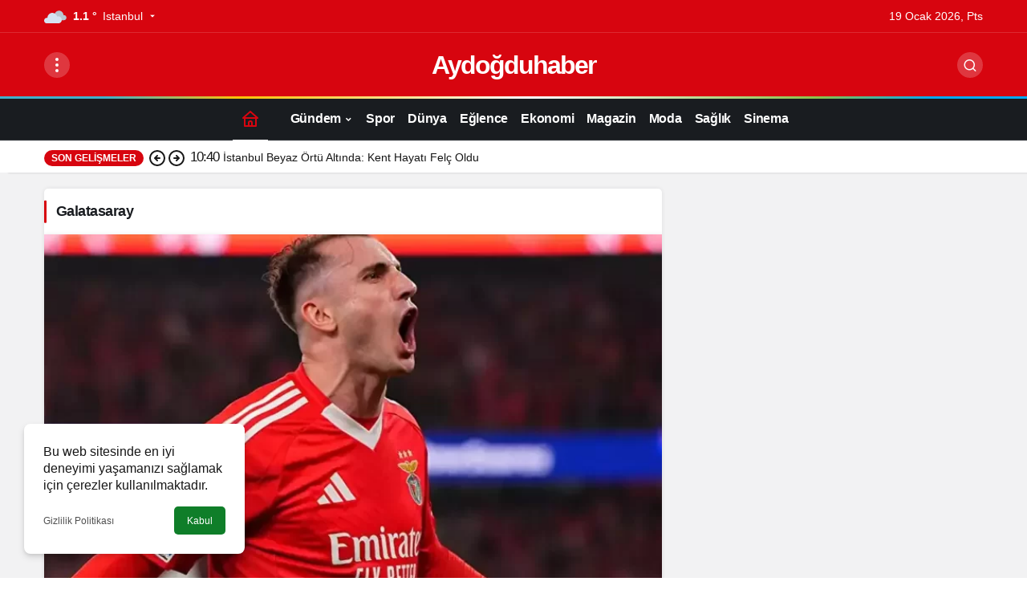

--- FILE ---
content_type: text/html; charset=UTF-8
request_url: https://aydogduhaber.com/tag/galatasaray/
body_size: 10444
content:
<!doctype html><html lang="tr" prefix="og: https://ogp.me/ns#"><head><meta charset="UTF-8"><meta http-equiv="X-UA-Compatible" content="IE=edge"><meta name="viewport" content="width=device-width, initial-scale=1, minimum-scale=1"><link rel="profile" href="https://gmpg.org/xfn/11x"><link rel='preload' as='style' href='https://aydogduhaber.com/wp-content/themes/kanews/assets/css/theme.min.css' /><link rel='preload' as='font' href='https://aydogduhaber.com/wp-content/themes/kanews/assets/fonts/icomoon.woff' type='font/woff' crossorigin='anonymous' /><title>Galatasaray arşivleri - HABERLER</title><meta name="robots" content="index, follow, max-snippet:-1, max-video-preview:-1, max-image-preview:large"/><link rel="canonical" href="https://aydogduhaber.com/tag/galatasaray/" /><meta property="og:locale" content="tr_TR" /><meta property="og:type" content="article" /><meta property="og:title" content="Galatasaray arşivleri - HABERLER" /><meta property="og:url" content="https://aydogduhaber.com/tag/galatasaray/" /><meta property="og:site_name" content="AYDOĞDUHABER" /><meta property="og:image" content="https://aydogduhaber.com/wp-content/uploads/2025/02/aydgoduana.webp" /><meta property="og:image:secure_url" content="https://aydogduhaber.com/wp-content/uploads/2025/02/aydgoduana.webp" /><meta property="og:image:width" content="1200" /><meta property="og:image:height" content="675" /><meta property="og:image:alt" content="aydgoduana" /><meta property="og:image:type" content="image/webp" /><meta name="twitter:card" content="summary_large_image" /><meta name="twitter:title" content="Galatasaray arşivleri - HABERLER" /><meta name="twitter:image" content="https://aydogduhaber.com/wp-content/uploads/2025/02/aydgoduana.webp" /><meta name="twitter:label1" content="Yazılar" /><meta name="twitter:data1" content="1" /> <script type="application/ld+json" class="rank-math-schema">{"@context":"https://schema.org","@graph":[{"@type":"Person","@id":"https://aydogduhaber.com/#person","name":"SON DAK\u0130KA HABERLER","image":{"@type":"ImageObject","@id":"https://aydogduhaber.com/#logo","url":"https://aydogduhaber.com/wp-content/uploads/2025/02/cropped-aydgoduana.webp","contentUrl":"https://aydogduhaber.com/wp-content/uploads/2025/02/cropped-aydgoduana.webp","caption":"AYDO\u011eDUHABER","inLanguage":"tr","width":"512","height":"512"}},{"@type":"WebSite","@id":"https://aydogduhaber.com/#website","url":"https://aydogduhaber.com","name":"AYDO\u011eDUHABER","publisher":{"@id":"https://aydogduhaber.com/#person"},"inLanguage":"tr"},{"@type":"BreadcrumbList","@id":"https://aydogduhaber.com/tag/galatasaray/#breadcrumb","itemListElement":[{"@type":"ListItem","position":"1","item":{"@id":"https://aydogduhaber.com","name":"Anasayfa"}},{"@type":"ListItem","position":"2","item":{"@id":"https://aydogduhaber.com/tag/galatasaray/","name":"Galatasaray"}}]},{"@type":"CollectionPage","@id":"https://aydogduhaber.com/tag/galatasaray/#webpage","url":"https://aydogduhaber.com/tag/galatasaray/","name":"Galatasaray ar\u015fivleri - HABERLER","isPartOf":{"@id":"https://aydogduhaber.com/#website"},"inLanguage":"tr","breadcrumb":{"@id":"https://aydogduhaber.com/tag/galatasaray/#breadcrumb"}}]}</script> <link rel='dns-prefetch' href='//s.gravatar.com' /><link rel='dns-prefetch' href='//fonts.googleapis.com' /><link rel='dns-prefetch' href='//fonts.gstatic.com' /><link rel='dns-prefetch' href='//cdnjs.cloudflare.com' /><link rel='dns-prefetch' href='//www.google-analytics.com' /><link rel="alternate" type="application/rss+xml" title="HABERLER &raquo; akışı" href="https://aydogduhaber.com/feed/" /><link rel="alternate" type="application/rss+xml" title="HABERLER &raquo; yorum akışı" href="https://aydogduhaber.com/comments/feed/" /><link rel="alternate" type="application/rss+xml" title="HABERLER &raquo; Galatasaray etiket akışı" href="https://aydogduhaber.com/tag/galatasaray/feed/" /><meta property="og:site_name" content="HABERLER" /><meta property="og:type" content="website" /><meta property="og:url" content="https://aydogduhaber.com/" /><meta property="og:title" content="HABERLER - HABERLER" /><meta property="twitter:title" content="HABERLER - HABERLER" /><meta name="twitter:card" content="summary_large_image" /><meta property="og:image:width" content="1200" /><meta property="og:image:height" content="675" /><meta property="og:image" content="https://aydogduhaber.com/wp-content/uploads/2025/02/aydgoduana.webp" /><meta property="twitter:image" content="https://aydogduhaber.com/wp-content/uploads/2025/02/aydgoduana.webp" />
<style id='wp-img-auto-sizes-contain-inline-css'>img:is([sizes=auto i],[sizes^="auto," i]){contain-intrinsic-size:3000px 1500px}
/*# sourceURL=wp-img-auto-sizes-contain-inline-css */</style><link rel='stylesheet' id='zuck-css' href='https://aydogduhaber.com/wp-content/plugins/kanews-stories/assets/zuck.min.css' media='all' /><link rel='stylesheet' id='kanews-theme-css' href='https://aydogduhaber.com/wp-content/themes/kanews/assets/css/theme.min.css' media='all' /><style id='kanews-theme-inline-css'>@media (min-width:992px){.kanews-post-headline{}}
/*# sourceURL=kanews-theme-inline-css */</style><link rel='stylesheet' id='kanews-dark-theme-css' href='https://aydogduhaber.com/wp-content/themes/kanews/assets/css/dark.min.css' media='all' /> <script src="https://aydogduhaber.com/wp-includes/js/jquery/jquery.min.js" id="jquery-core-js"></script> <script src="https://aydogduhaber.com/wp-includes/js/jquery/jquery-migrate.min.js" id="jquery-migrate-js"></script> <link rel="https://api.w.org/" href="https://aydogduhaber.com/wp-json/" /><link rel="alternate" title="JSON" type="application/json" href="https://aydogduhaber.com/wp-json/wp/v2/tags/341" /><link rel="icon" href="https://aydogduhaber.com/wp-content/uploads/2025/02/cropped-aydgoduana-32x32.webp" sizes="32x32" /><link rel="icon" href="https://aydogduhaber.com/wp-content/uploads/2025/02/cropped-aydgoduana-192x192.webp" sizes="192x192" /><link rel="apple-touch-icon" href="https://aydogduhaber.com/wp-content/uploads/2025/02/cropped-aydgoduana-180x180.webp" /><meta name="msapplication-TileImage" content="https://aydogduhaber.com/wp-content/uploads/2025/02/cropped-aydgoduana-270x270.webp" /><meta name="theme-color" content="#e50914" /><meta name="msapplication-navbutton-color" content="#e50914" /><meta name="apple-mobile-web-app-status-bar-style" content="#e50914" /><style id='global-styles-inline-css'>:root{--wp--preset--aspect-ratio--square: 1;--wp--preset--aspect-ratio--4-3: 4/3;--wp--preset--aspect-ratio--3-4: 3/4;--wp--preset--aspect-ratio--3-2: 3/2;--wp--preset--aspect-ratio--2-3: 2/3;--wp--preset--aspect-ratio--16-9: 16/9;--wp--preset--aspect-ratio--9-16: 9/16;--wp--preset--color--black: #000000;--wp--preset--color--cyan-bluish-gray: #abb8c3;--wp--preset--color--white: #ffffff;--wp--preset--color--pale-pink: #f78da7;--wp--preset--color--vivid-red: #cf2e2e;--wp--preset--color--luminous-vivid-orange: #ff6900;--wp--preset--color--luminous-vivid-amber: #fcb900;--wp--preset--color--light-green-cyan: #7bdcb5;--wp--preset--color--vivid-green-cyan: #00d084;--wp--preset--color--pale-cyan-blue: #8ed1fc;--wp--preset--color--vivid-cyan-blue: #0693e3;--wp--preset--color--vivid-purple: #9b51e0;--wp--preset--gradient--vivid-cyan-blue-to-vivid-purple: linear-gradient(135deg,rgb(6,147,227) 0%,rgb(155,81,224) 100%);--wp--preset--gradient--light-green-cyan-to-vivid-green-cyan: linear-gradient(135deg,rgb(122,220,180) 0%,rgb(0,208,130) 100%);--wp--preset--gradient--luminous-vivid-amber-to-luminous-vivid-orange: linear-gradient(135deg,rgb(252,185,0) 0%,rgb(255,105,0) 100%);--wp--preset--gradient--luminous-vivid-orange-to-vivid-red: linear-gradient(135deg,rgb(255,105,0) 0%,rgb(207,46,46) 100%);--wp--preset--gradient--very-light-gray-to-cyan-bluish-gray: linear-gradient(135deg,rgb(238,238,238) 0%,rgb(169,184,195) 100%);--wp--preset--gradient--cool-to-warm-spectrum: linear-gradient(135deg,rgb(74,234,220) 0%,rgb(151,120,209) 20%,rgb(207,42,186) 40%,rgb(238,44,130) 60%,rgb(251,105,98) 80%,rgb(254,248,76) 100%);--wp--preset--gradient--blush-light-purple: linear-gradient(135deg,rgb(255,206,236) 0%,rgb(152,150,240) 100%);--wp--preset--gradient--blush-bordeaux: linear-gradient(135deg,rgb(254,205,165) 0%,rgb(254,45,45) 50%,rgb(107,0,62) 100%);--wp--preset--gradient--luminous-dusk: linear-gradient(135deg,rgb(255,203,112) 0%,rgb(199,81,192) 50%,rgb(65,88,208) 100%);--wp--preset--gradient--pale-ocean: linear-gradient(135deg,rgb(255,245,203) 0%,rgb(182,227,212) 50%,rgb(51,167,181) 100%);--wp--preset--gradient--electric-grass: linear-gradient(135deg,rgb(202,248,128) 0%,rgb(113,206,126) 100%);--wp--preset--gradient--midnight: linear-gradient(135deg,rgb(2,3,129) 0%,rgb(40,116,252) 100%);--wp--preset--font-size--small: 13px;--wp--preset--font-size--medium: 20px;--wp--preset--font-size--large: 36px;--wp--preset--font-size--x-large: 42px;--wp--preset--spacing--20: 0.44rem;--wp--preset--spacing--30: 0.67rem;--wp--preset--spacing--40: 1rem;--wp--preset--spacing--50: 1.5rem;--wp--preset--spacing--60: 2.25rem;--wp--preset--spacing--70: 3.38rem;--wp--preset--spacing--80: 5.06rem;--wp--preset--shadow--natural: 6px 6px 9px rgba(0, 0, 0, 0.2);--wp--preset--shadow--deep: 12px 12px 50px rgba(0, 0, 0, 0.4);--wp--preset--shadow--sharp: 6px 6px 0px rgba(0, 0, 0, 0.2);--wp--preset--shadow--outlined: 6px 6px 0px -3px rgb(255, 255, 255), 6px 6px rgb(0, 0, 0);--wp--preset--shadow--crisp: 6px 6px 0px rgb(0, 0, 0);}:where(.is-layout-flex){gap: 0.5em;}:where(.is-layout-grid){gap: 0.5em;}body .is-layout-flex{display: flex;}.is-layout-flex{flex-wrap: wrap;align-items: center;}.is-layout-flex > :is(*, div){margin: 0;}body .is-layout-grid{display: grid;}.is-layout-grid > :is(*, div){margin: 0;}:where(.wp-block-columns.is-layout-flex){gap: 2em;}:where(.wp-block-columns.is-layout-grid){gap: 2em;}:where(.wp-block-post-template.is-layout-flex){gap: 1.25em;}:where(.wp-block-post-template.is-layout-grid){gap: 1.25em;}.has-black-color{color: var(--wp--preset--color--black) !important;}.has-cyan-bluish-gray-color{color: var(--wp--preset--color--cyan-bluish-gray) !important;}.has-white-color{color: var(--wp--preset--color--white) !important;}.has-pale-pink-color{color: var(--wp--preset--color--pale-pink) !important;}.has-vivid-red-color{color: var(--wp--preset--color--vivid-red) !important;}.has-luminous-vivid-orange-color{color: var(--wp--preset--color--luminous-vivid-orange) !important;}.has-luminous-vivid-amber-color{color: var(--wp--preset--color--luminous-vivid-amber) !important;}.has-light-green-cyan-color{color: var(--wp--preset--color--light-green-cyan) !important;}.has-vivid-green-cyan-color{color: var(--wp--preset--color--vivid-green-cyan) !important;}.has-pale-cyan-blue-color{color: var(--wp--preset--color--pale-cyan-blue) !important;}.has-vivid-cyan-blue-color{color: var(--wp--preset--color--vivid-cyan-blue) !important;}.has-vivid-purple-color{color: var(--wp--preset--color--vivid-purple) !important;}.has-black-background-color{background-color: var(--wp--preset--color--black) !important;}.has-cyan-bluish-gray-background-color{background-color: var(--wp--preset--color--cyan-bluish-gray) !important;}.has-white-background-color{background-color: var(--wp--preset--color--white) !important;}.has-pale-pink-background-color{background-color: var(--wp--preset--color--pale-pink) !important;}.has-vivid-red-background-color{background-color: var(--wp--preset--color--vivid-red) !important;}.has-luminous-vivid-orange-background-color{background-color: var(--wp--preset--color--luminous-vivid-orange) !important;}.has-luminous-vivid-amber-background-color{background-color: var(--wp--preset--color--luminous-vivid-amber) !important;}.has-light-green-cyan-background-color{background-color: var(--wp--preset--color--light-green-cyan) !important;}.has-vivid-green-cyan-background-color{background-color: var(--wp--preset--color--vivid-green-cyan) !important;}.has-pale-cyan-blue-background-color{background-color: var(--wp--preset--color--pale-cyan-blue) !important;}.has-vivid-cyan-blue-background-color{background-color: var(--wp--preset--color--vivid-cyan-blue) !important;}.has-vivid-purple-background-color{background-color: var(--wp--preset--color--vivid-purple) !important;}.has-black-border-color{border-color: var(--wp--preset--color--black) !important;}.has-cyan-bluish-gray-border-color{border-color: var(--wp--preset--color--cyan-bluish-gray) !important;}.has-white-border-color{border-color: var(--wp--preset--color--white) !important;}.has-pale-pink-border-color{border-color: var(--wp--preset--color--pale-pink) !important;}.has-vivid-red-border-color{border-color: var(--wp--preset--color--vivid-red) !important;}.has-luminous-vivid-orange-border-color{border-color: var(--wp--preset--color--luminous-vivid-orange) !important;}.has-luminous-vivid-amber-border-color{border-color: var(--wp--preset--color--luminous-vivid-amber) !important;}.has-light-green-cyan-border-color{border-color: var(--wp--preset--color--light-green-cyan) !important;}.has-vivid-green-cyan-border-color{border-color: var(--wp--preset--color--vivid-green-cyan) !important;}.has-pale-cyan-blue-border-color{border-color: var(--wp--preset--color--pale-cyan-blue) !important;}.has-vivid-cyan-blue-border-color{border-color: var(--wp--preset--color--vivid-cyan-blue) !important;}.has-vivid-purple-border-color{border-color: var(--wp--preset--color--vivid-purple) !important;}.has-vivid-cyan-blue-to-vivid-purple-gradient-background{background: var(--wp--preset--gradient--vivid-cyan-blue-to-vivid-purple) !important;}.has-light-green-cyan-to-vivid-green-cyan-gradient-background{background: var(--wp--preset--gradient--light-green-cyan-to-vivid-green-cyan) !important;}.has-luminous-vivid-amber-to-luminous-vivid-orange-gradient-background{background: var(--wp--preset--gradient--luminous-vivid-amber-to-luminous-vivid-orange) !important;}.has-luminous-vivid-orange-to-vivid-red-gradient-background{background: var(--wp--preset--gradient--luminous-vivid-orange-to-vivid-red) !important;}.has-very-light-gray-to-cyan-bluish-gray-gradient-background{background: var(--wp--preset--gradient--very-light-gray-to-cyan-bluish-gray) !important;}.has-cool-to-warm-spectrum-gradient-background{background: var(--wp--preset--gradient--cool-to-warm-spectrum) !important;}.has-blush-light-purple-gradient-background{background: var(--wp--preset--gradient--blush-light-purple) !important;}.has-blush-bordeaux-gradient-background{background: var(--wp--preset--gradient--blush-bordeaux) !important;}.has-luminous-dusk-gradient-background{background: var(--wp--preset--gradient--luminous-dusk) !important;}.has-pale-ocean-gradient-background{background: var(--wp--preset--gradient--pale-ocean) !important;}.has-electric-grass-gradient-background{background: var(--wp--preset--gradient--electric-grass) !important;}.has-midnight-gradient-background{background: var(--wp--preset--gradient--midnight) !important;}.has-small-font-size{font-size: var(--wp--preset--font-size--small) !important;}.has-medium-font-size{font-size: var(--wp--preset--font-size--medium) !important;}.has-large-font-size{font-size: var(--wp--preset--font-size--large) !important;}.has-x-large-font-size{font-size: var(--wp--preset--font-size--x-large) !important;}
/*# sourceURL=global-styles-inline-css */</style></head><body class="archive tag tag-galatasaray tag-341 wp-theme-kanews by-kanthemes header-line back-to-top-active"><div id="page" class="site-wrapper"><div class="site-head site-head-4 header-btn-small header-skin-dark"><header id="header" class="site-header"><div class="site-header-wrapper"><div class="site-subheader hidden-mobile"><div class="container"><div class="row site-row align-items-center justify-content-between"><div class="col"><div class="site-subheader-left d-flex flex-wrap no-gutters align-items-center"><div data-toggle="kanews-weather-select-city" class="kanews-city-weather-wrapper" data-city="İstanbul"></div><div id="kanews-weather-select-city" class="kanews-waether-cities kanews-scroll "><input placeholder="Şehir ara" id="kanews-weather-search" /><div class="kanews-weather-city" data-city="İstanbul">İstanbul</div><div class="kanews-weather-city" data-city="Ankara">Ankara</div><div class="kanews-weather-city" data-city="İzmir">İzmir</div><div class="kanews-weather-city" data-city="Adana">Adana</div><div class="kanews-weather-city" data-city="Adıyaman">Adıyaman</div><div class="kanews-weather-city" data-city="Afyonkarahisar">Afyonkarahisar</div><div class="kanews-weather-city" data-city="Ağrı">Ağrı</div><div class="kanews-weather-city" data-city="Aksaray">Aksaray</div><div class="kanews-weather-city" data-city="Amasya">Amasya</div><div class="kanews-weather-city" data-city="Antalya">Antalya</div><div class="kanews-weather-city" data-city="Ardahan">Ardahan</div><div class="kanews-weather-city" data-city="Artvin">Artvin</div><div class="kanews-weather-city" data-city="Aydın">Aydın</div><div class="kanews-weather-city" data-city="Balıkesir">Balıkesir</div><div class="kanews-weather-city" data-city="Bartın">Bartın</div><div class="kanews-weather-city" data-city="Batman">Batman</div><div class="kanews-weather-city" data-city="Bayburt">Bayburt</div><div class="kanews-weather-city" data-city="Bilecik">Bilecik</div><div class="kanews-weather-city" data-city="Bingöl">Bingöl</div><div class="kanews-weather-city" data-city="Bitlis">Bitlis</div><div class="kanews-weather-city" data-city="Bolu">Bolu</div><div class="kanews-weather-city" data-city="Burdur">Burdur</div><div class="kanews-weather-city" data-city="Bursa">Bursa</div><div class="kanews-weather-city" data-city="Çanakkale">Çanakkale</div><div class="kanews-weather-city" data-city="Çankırı">Çankırı</div><div class="kanews-weather-city" data-city="Çorum">Çorum</div><div class="kanews-weather-city" data-city="Denizli">Denizli</div><div class="kanews-weather-city" data-city="Diyarbakır">Diyarbakır</div><div class="kanews-weather-city" data-city="Düzce">Düzce</div><div class="kanews-weather-city" data-city="Edirne">Edirne</div><div class="kanews-weather-city" data-city="Elazığ">Elazığ</div><div class="kanews-weather-city" data-city="Erzincan">Erzincan</div><div class="kanews-weather-city" data-city="Erzurum">Erzurum</div><div class="kanews-weather-city" data-city="Eskişehir">Eskişehir</div><div class="kanews-weather-city" data-city="Gaziantep">Gaziantep</div><div class="kanews-weather-city" data-city="Giresun">Giresun</div><div class="kanews-weather-city" data-city="Gümüşhane">Gümüşhane</div><div class="kanews-weather-city" data-city="Hakkâri">Hakkâri</div><div class="kanews-weather-city" data-city="Hatay">Hatay</div><div class="kanews-weather-city" data-city="Iğdır">Iğdır</div><div class="kanews-weather-city" data-city="Isparta">Isparta</div><div class="kanews-weather-city" data-city="Kahramanmaraş">Kahramanmaraş</div><div class="kanews-weather-city" data-city="Karabük">Karabük</div><div class="kanews-weather-city" data-city="Karaman">Karaman</div><div class="kanews-weather-city" data-city="Kars">Kars</div><div class="kanews-weather-city" data-city="Kastamonu">Kastamonu</div><div class="kanews-weather-city" data-city="Kayseri">Kayseri</div><div class="kanews-weather-city" data-city="Kırıkkale">Kırıkkale</div><div class="kanews-weather-city" data-city="Kırklareli">Kırklareli</div><div class="kanews-weather-city" data-city="Kırşehir">Kırşehir</div><div class="kanews-weather-city" data-city="Kilis">Kilis</div><div class="kanews-weather-city" data-city="Kocaeli">Kocaeli</div><div class="kanews-weather-city" data-city="Konya">Konya</div><div class="kanews-weather-city" data-city="Kütahya">Kütahya</div><div class="kanews-weather-city" data-city="Malatya">Malatya</div><div class="kanews-weather-city" data-city="Manisa">Manisa</div><div class="kanews-weather-city" data-city="Mardin">Mardin</div><div class="kanews-weather-city" data-city="Mersin">Mersin</div><div class="kanews-weather-city" data-city="Muğla">Muğla</div><div class="kanews-weather-city" data-city="Muş">Muş</div><div class="kanews-weather-city" data-city="Nevşehir">Nevşehir</div><div class="kanews-weather-city" data-city="Niğde">Niğde</div><div class="kanews-weather-city" data-city="Ordu">Ordu</div><div class="kanews-weather-city" data-city="Osmaniye">Osmaniye</div><div class="kanews-weather-city" data-city="Rize">Rize</div><div class="kanews-weather-city" data-city="Sakarya">Sakarya</div><div class="kanews-weather-city" data-city="Samsun">Samsun</div><div class="kanews-weather-city" data-city="Siirt">Siirt</div><div class="kanews-weather-city" data-city="Sinop">Sinop</div><div class="kanews-weather-city" data-city="Sivas">Sivas</div><div class="kanews-weather-city" data-city="Şırnak">Şırnak</div><div class="kanews-weather-city" data-city="Tekirdağ">Tekirdağ</div><div class="kanews-weather-city" data-city="Tokat">Tokat</div><div class="kanews-weather-city" data-city="Trabzon">Trabzon</div><div class="kanews-weather-city" data-city="Tunceli">Tunceli</div><div class="kanews-weather-city" data-city="Şanlıurfa">Şanlıurfa</div><div class="kanews-weather-city" data-city="Uşak">Uşak</div><div class="kanews-weather-city" data-city="Van">Van</div><div class="kanews-weather-city" data-city="Yalova">Yalova</div><div class="kanews-weather-city" data-city="Yozgat">Yozgat</div><div class="kanews-weather-city" data-city="Zonguldak">Zonguldak</div></div></div></div><div class="col-auto"><div class="site-subheader-right d-flex flex-wrap align-items-center">
19 Ocak 2026, Pts</div></div></div></div></div><div class="site-header-top"><div class="container"><div class="row site-row justify-content-between align-items-center"><div class="col-auto col-lg-4"><div class="site-header-top-left d-flex align-items-center gap-1">
<button aria-label="Menü" class="site-mobil-menu-btn hidden-desktop" data-toggle="site-mobile-menu"><svg class="icon-90deg" width="28" height="28" xmlns="http://www.w3.org/2000/svg" viewBox="0 0 24 24" id="bars"><path fill="currentColor" d="M5,12a1,1,0,0,0-1,1v8a1,1,0,0,0,2,0V13A1,1,0,0,0,5,12ZM10,2A1,1,0,0,0,9,3V21a1,1,0,0,0,2,0V3A1,1,0,0,0,10,2ZM20,16a1,1,0,0,0-1,1v4a1,1,0,0,0,2,0V17A1,1,0,0,0,20,16ZM15,8a1,1,0,0,0-1,1V21a1,1,0,0,0,2,0V9A1,1,0,0,0,15,8Z"></path></svg></button>
<button class="site-drawer-menu-btn hidden-mobile header-btn-icon" aria-label="Menüyü Aç" data-toggle="site-menu-block"><svg width="24" height="24" xmlns="http://www.w3.org/2000/svg" viewBox="0 0 24 24" id="ellipsis-v"><path fill="currentColor" d="M12,7a2,2,0,1,0-2-2A2,2,0,0,0,12,7Zm0,10a2,2,0,1,0,2,2A2,2,0,0,0,12,17Zm0-7a2,2,0,1,0,2,2A2,2,0,0,0,12,10Z"></path></svg></button><div class="hidden-mobile"></div></div></div><div class="col col-lg-4"><div class="site-header-top-center text-center"><div class="site-header-logo"><a class="site-logo-text" href="https://aydogduhaber.com/" title="Aydoğduhaber">Aydoğduhaber</a><h1 class="sr-only" hidden>Galatasaray Haberleri</h1></div></div></div><div class="col-auto col-lg-4"><div class="site-header-top-right"><div id="site-header-search" class="kanews-ajax-search-wrapper hidden-mobile"> <button aria-label="Ara" class="header-btn-icon" data-toggle="site-header-search-wrapper"><i class="icon-search"></i></button><div id="site-header-search-wrapper" class="is-hidden"><form role="search" method="get" class="site-header-search-form" action="https://aydogduhaber.com/">
<input class="kanews-ajax-search" type="text" placeholder="Aramak istediğiniz kelimeyi yazın.." value="" name="s" />
<button aria-label="Ara type="submit"><span class="icon-search icon-2x"></span></button><p>Aradığınız kelimeyi yazın ve entera basın, kapatmak için esc butonuna tıklayın.</p><div id="kanews-loader"></div></form><div class="kanews-popup-close-btn search-close-btn"><i class="icon-close"></i></div></div></div></div></div></div></div></div></div><div id="site-menu-block" class="site-menu-block-style1"><div class="container"><div class="row"><ul class="d-flex"><li><a href="https://aydogduhaber.com/wp-admin/nav-menus.php">Menü Oluştur</a></li></ul><div class="col-12 justify-content-between site-menu-block-footer d-flex flex-wrap align-items-center"><div class="site-footer-menu"><ul id="menu-mobile-navigation" class="d-flex flex-wrap justify-content-center gap-1"><li id="menu-item-714" class="menu-item menu-item-type-post_type menu-item-object-page menu-item-714"><a href="https://aydogduhaber.com/gizlilik-politikasi-2/"><span>Gizlilik Politikası</span></a></li><li id="menu-item-715" class="menu-item menu-item-type-post_type menu-item-object-page menu-item-715"><a href="https://aydogduhaber.com/hakkimizda/"><span>Hakkımızda</span></a></li><li id="menu-item-717" class="menu-item menu-item-type-post_type menu-item-object-page menu-item-717"><a href="https://aydogduhaber.com/kunye/"><span>Künye</span></a></li><li id="menu-item-716" class="menu-item menu-item-type-post_type menu-item-object-page menu-item-716"><a href="https://aydogduhaber.com/iletisim/"><span>İletişim</span></a></li></ul></div></div></div></div></div></header><nav id="navbar" class="site-navbar hidden-mobile navbar-skin-dark"><div class="site-navbar-wrapper site-navbar-wrapper-fixed"><div class="container"><div class="navbar-row justify-content-center"><div class="col-auto no-gutter"><ul class="site-navbar-nav"><li class="current-menu-item home-btn"><a aria-label="Ana sayfa" href="https://aydogduhaber.com/"><svg width="24" height="24" xmlns="http://www.w3.org/2000/svg" viewBox="0 0 24 24" id="home"><path fill="currentColor" d="M21.66,10.25l-9-8a1,1,0,0,0-1.32,0l-9,8a1,1,0,0,0-.27,1.11A1,1,0,0,0,3,12H4v9a1,1,0,0,0,1,1H19a1,1,0,0,0,1-1V12h1a1,1,0,0,0,.93-.64A1,1,0,0,0,21.66,10.25ZM13,20H11V17a1,1,0,0,1,2,0Zm5,0H15V17a3,3,0,0,0-6,0v3H6V12H18ZM5.63,10,12,4.34,18.37,10Z"></path></svg></a></li></ul></div><ul id="menu-menu" class="site-navbar-nav"><li id="menu-item-721" class="menu-item menu-item-type-taxonomy menu-item-object-category menu-item-has-children menu-item-721"><a href="https://aydogduhaber.com/gundem/"><span>Gündem</span></a><ul class="sub-menu"><li id="menu-item-726" class="menu-item menu-item-type-taxonomy menu-item-object-category menu-item-726"><a href="https://aydogduhaber.com/son-dakika/"><span>Son Dakika</span></a></li></ul></li><li id="menu-item-727" class="menu-item menu-item-type-taxonomy menu-item-object-category menu-item-727"><a href="https://aydogduhaber.com/spor/"><span>Spor</span></a></li><li id="menu-item-718" class="menu-item menu-item-type-taxonomy menu-item-object-category menu-item-718"><a href="https://aydogduhaber.com/dunya/"><span>Dünya</span></a></li><li id="menu-item-719" class="menu-item menu-item-type-taxonomy menu-item-object-category menu-item-719"><a href="https://aydogduhaber.com/eglence/"><span>Eğlence</span></a></li><li id="menu-item-720" class="menu-item menu-item-type-taxonomy menu-item-object-category menu-item-720"><a href="https://aydogduhaber.com/ekonomi/"><span>Ekonomi</span></a></li><li id="menu-item-722" class="menu-item menu-item-type-taxonomy menu-item-object-category menu-item-722"><a href="https://aydogduhaber.com/magazin/"><span>Magazin</span></a></li><li id="menu-item-723" class="menu-item menu-item-type-taxonomy menu-item-object-category menu-item-723"><a href="https://aydogduhaber.com/moda/"><span>Moda</span></a></li><li id="menu-item-724" class="menu-item menu-item-type-taxonomy menu-item-object-category menu-item-724"><a href="https://aydogduhaber.com/saglik/"><span>Sağlık</span></a></li><li id="menu-item-725" class="menu-item menu-item-type-taxonomy menu-item-object-category menu-item-725"><a href="https://aydogduhaber.com/sinema/"><span>Sinema</span></a></li></ul></div></div></div></nav><div class="extra-sub bn-bar hidden-mobile"><div class="site-subheader"><div class="container"><div class="row site-row align-items-center"><div class="col-12"><div class="site-subheader-left"><div class="kanews-ticker-wrapper col pr-0"><div class="row no-gutters"><div class="col-auto"><div class="kanews-ticker-heading"><span>Son Gelişmeler</span></div></div><div class="kanews-ticker-control col-auto"><button class="kanews-ticker-prev" aria-label="Önceki"><svg width="24" height="24" xmlns="http://www.w3.org/2000/svg" viewBox="0 0 24 24" id="arrow-circle-left"><path fill="currentColor" d="M8.29,11.29a1,1,0,0,0-.21.33,1,1,0,0,0,0,.76,1,1,0,0,0,.21.33l3,3a1,1,0,0,0,1.42-1.42L11.41,13H15a1,1,0,0,0,0-2H11.41l1.3-1.29a1,1,0,0,0,0-1.42,1,1,0,0,0-1.42,0ZM2,12A10,10,0,1,0,12,2,10,10,0,0,0,2,12Zm18,0a8,8,0,1,1-8-8A8,8,0,0,1,20,12Z"></path></svg></button><button aria-label="Sonraki" class="kanews-ticker-next"><svg width="24" height="24" xmlns="http://www.w3.org/2000/svg" viewBox="0 0 24 24" id="arrow-circle-right"><path fill="currentColor" d="M15.71,12.71a1,1,0,0,0,.21-.33,1,1,0,0,0,0-.76,1,1,0,0,0-.21-.33l-3-3a1,1,0,0,0-1.42,1.42L12.59,11H9a1,1,0,0,0,0,2h3.59l-1.3,1.29a1,1,0,0,0,0,1.42,1,1,0,0,0,1.42,0ZM22,12A10,10,0,1,0,12,22,10,10,0,0,0,22,12ZM4,12a8,8,0,1,1,8,8A8,8,0,0,1,4,12Z"></path></svg></button></div><div class="kanews-ticker col"><ul class="kanews-ticker-slider"><li><a href="https://aydogduhaber.com/istanbul-beyaz-ortu-altinda-kent-hayati-felc-oldu/"><span class="kanews-ticker-date hidden-mobile">10:40 </span><div class="kanews-ticker-title truncate truncate-1">İstanbul Beyaz Örtü Altında: Kent Hayatı Felç Oldu</div></a></li><li><a href="https://aydogduhaber.com/yalovada-yogun-karla-mahsur-kalan-35-kisi-kurtarildi/"><span class="kanews-ticker-date hidden-mobile">10:40 </span><div class="kanews-ticker-title truncate truncate-1">Yalova&#8217;da Yoğun Karla Mahsur Kalan 35 Kişi Kurtarıldı</div></a></li><li><a href="https://aydogduhaber.com/orc-anketi-ak-parti-geriledi-muhalefet-yukseliste/"><span class="kanews-ticker-date hidden-mobile">10:39 </span><div class="kanews-ticker-title truncate truncate-1">ORC Anketi: AK Parti Geriledi, Muhalefet Yükselişte</div></a></li><li><a href="https://aydogduhaber.com/irandaki-ekonomi-protestolarinda-can-kaybi-artiyor-12-olu-1000den-fazla-gozalti/"><span class="kanews-ticker-date hidden-mobile">10:40 </span><div class="kanews-ticker-title truncate truncate-1">İran&#8217;daki Ekonomi Protestolarında Can Kaybı Artıyor: 12 Ölü, 1000&#8217;den Fazla Gözaltı</div></a></li><li><a href="https://aydogduhaber.com/istanbuldaki-kalasnikoflu-infazda-film-gibi-intikam-plani-desifre-oldu/"><span class="kanews-ticker-date hidden-mobile">10:40 </span><div class="kanews-ticker-title truncate truncate-1">İstanbul&#8217;daki Kalaşnikoflu İnfazda Film Gibi İntikam Planı Deşifre Oldu</div></a></li></ul></div></div></div></div></div></div></div></div></div></div><main id="main" class="site-main"><div class="container"><div class="row"><div class="kanews-widget-area kanews-widgets-content"><div class="col-12 col-lg-8"><div class="row"><div class="col-12"><div class="kanews-posts-style-4 kanews-section"><div class="kanews-section-heading "><h4 class="kanews-section-headline"><span>Galatasaray</span></h4></div><div class="row" kanews-data-load-more><div class="col-12 toinfinite"><div class="kanews-post-item kanews-post-big-item kanews-post-big">
<a class="kanews-post-thumb" href="https://aydogduhaber.com/kerem-akturkoglunun-transfer-rotasi-degisti-gece-yarisi-besiktas-devreye-girdi/" aria-hidden="true" tabindex="-1">
<img width="735" height="450" src="[data-uri]" class="attachment-kanews-manset-3 size-kanews-manset-3 kanews-lazy wp-post-image" alt="Kerem Aktürkoğlu&#8217;nun transfer rotası değişti! Gece yarısı Beşiktaş devreye girdi" decoding="async" fetchpriority="high" data-sizes="auto" data-src="https://aydogduhaber.com/wp-content/uploads/2025/08/kerem-akturkoglu-nun-transfer-rotasi-degisti-18948921_2918_amp-735x450.jpg" />					</a><div class="kanews-post-content">
<a class="kanews-category  kanews-category-9" href="https://aydogduhaber.com/spor/">Spor</a>      <span class="kanews-post-date">5 ay önce</span><h2 class="kanews-post-headline"><a href="https://aydogduhaber.com/kerem-akturkoglunun-transfer-rotasi-degisti-gece-yarisi-besiktas-devreye-girdi/" rel="bookmark">Kerem Aktürkoğlu&#8217;nun transfer rotası değişti! Gece yarısı Beşiktaş devreye girdi</a></h2><p>S&uuml;per Lig devi Fenerbah&ccedil;e'nin &#304;stanbul'a getirmeye haz&#305;rlan&#305;p, son anda fiyat d&uuml;&#351;&uuml;rmesinden dolay&#305; iptal olan Kerem Akt&uuml;rko&#287;lu i&ccedil;in s&#305;cak bir geli&#351;me ya&#351;and&#305;. S&uuml;per Lig devi Be&#351;ikta&#351; y&#305;ld&#305;z oyuncu i&ccedil;in art&#305;k resmen devrede. Portekiz bas&#305;n&#305;n&#305;n g&uuml;venilir kaynaklar&#305;ndan Record, yay&#305;nlad&#305;&#287;&#305; haberde Fenerbah&ccedil;e'nin Benfica...</p>
<a class="kanews-label kanews-label-post kanews-label-widget" href="https://aydogduhaber.com/kerem-akturkoglunun-transfer-rotasi-degisti-gece-yarisi-besiktas-devreye-girdi/">Haberi Oku</a></div></div></div></div><div class="navigation pagination"><ul class="nav-links"></ul></div></div></div></div></div><div id="sidebar" class="col-12 col-lg-4 sidebar-right kanews-sticky"><div class="row" role="complementary"></div></div></div></div></div></main><div style="display: none;"><a href="https://dizitivi.org/" title="dizi izle">Dizi izle</a>
<a href="https://www.hdflim.net/erotik-film-izle/" title="Erotik Filmler">Erotik Filmler</a><a href="https://dizitivi.org/" title="dizi izle">Dizi izle</a><a href="http://www.bayanur.com/" title="ankara escort">ankara escort</a>
<a href="http://www.ankaraaltin.com/" rel="dofollow" title="ankara escort">ankara escort</a>
<a href="http://www.eryamanrentacar.com/" rel="dofollow" title="eryaman escort">eryaman escort</a>
<a href="http://www.sincanburada.com/" rel="dofollow" title="eryaman escort">eryaman escort</a>
<a href="https://www.boxbilisim.com" title="Antalya Seo">Antalya Seo</a>
<a href="https://www.vovoyo.com" title="tesbih">tesbih</a>
<a href="http://www.sincanburada.com" rel="dofollow" title="ankara escort">ankara escort</a>
<a href="http://www.ankaraaltin.com" title="Çankaya escort" rel="dofollow" target="_blank">Çankaya escort</a><a href="http://www.ankaraaltin.com" title="Kızılay escort" rel="dofollow" target="_blank">Kızılay escort</a><a href="http://www.ankaraaltin.com" title="Otele gelen escort" rel="dofollow" target="_blank">Otele gelen escort</a><a href="http://www.ankaraaltin.com" title="Ankara rus escort" rel="dofollow" target="_blank">Ankara rus escort</a><center>
<a href="https://www.hdflim.net" title="HD Film,hdflimler">HD Film izle</a><a href="https://geyvehaber.net/" title="geyve haber">geyve haber</a>
<a href="https://filmaki.net/" title="film izle">Film izle</a>
<a target="_blank" rel="dofollow" href="https://hemenindir.net" title="Hemen indir">Hemen indir</a>
<a target="_blank" rel="dofollow" href="https://indirin.net" title="WordPress Temalar">WordPress Temalar</a><a href="https://kaynarca.net" title="kaynarca haber">kaynarca Haber</a>
<a href="https://www.ferizli.net" title="ferizli haber">ferizli Haber</a>
<a href="https://dizitivi.org/" title="dizi izle">Dizi izle</a></center></div><div class="progress-wrap">
<svg class="progress-circle svg-content" width="100%" height="100%" viewBox="-1 -1 102 102">
<path d="M50,1 a49,49 0 0,1 0,98 a49,49 0 0,1 0,-98" />
</svg></div><div id="kanews-cookie-box"><div class="kanews_cookie-box"><div class="kanews-cookie-box"><p>Bu web sitesinde en iyi deneyimi yaşamanızı sağlamak için çerezler kullanılmaktadır.</p></div><div class="d-flex justify-content-between mt-1 align-items-center">
<a href="https://aydogduhaber.com/gizlilik-politikasi-2/">Gizlilik Politikası</a>
<button onClick="purecookieDismiss();" role="button" class="kanews-btn">Kabul</button></div></div></div><footer id="footer" class="site-footer dark-mode "><div class="container"><div class="site-footer-bottom"><div class="site-footer-b1 klofdsf2"><div class="row justify-content-between flex-wrap align-items-center flex-column gap-1"><div class="col-12 col-lg-auto text-right d-flex flex-wrap align-items-center"><div class="site-footer-menu"><ul id="menu-mobile-navigation-1" class="d-flex flex-wrap justify-content-center"><li class="menu-item menu-item-type-post_type menu-item-object-page menu-item-714"><a href="https://aydogduhaber.com/gizlilik-politikasi-2/"><span>Gizlilik Politikası</span></a></li><li class="menu-item menu-item-type-post_type menu-item-object-page menu-item-715"><a href="https://aydogduhaber.com/hakkimizda/"><span>Hakkımızda</span></a></li><li class="menu-item menu-item-type-post_type menu-item-object-page menu-item-717"><a href="https://aydogduhaber.com/kunye/"><span>Künye</span></a></li><li class="menu-item menu-item-type-post_type menu-item-object-page menu-item-716"><a href="https://aydogduhaber.com/iletisim/"><span>İletişim</span></a></li></ul></div></div><div class="col-12 col-lg-auto"><div class="site-footer-copyright"><p class="mb-0">© Telif Hakkı 2026, Tüm Hakları Saklıdır.</p></div></div></div></div></div></div></footer></div>  <script type="speculationrules">{"prefetch":[{"source":"document","where":{"and":[{"href_matches":"/*"},{"not":{"href_matches":["/wp-*.php","/wp-admin/*","/wp-content/uploads/*","/wp-content/*","/wp-content/plugins/*","/wp-content/themes/kanews/*","/*\\?(.+)"]}},{"not":{"selector_matches":"a[rel~=\"nofollow\"]"}},{"not":{"selector_matches":".no-prefetch, .no-prefetch a"}}]},"eagerness":"conservative"}]}</script> <script type="litespeed/javascript">(function(){var connection=navigator.connection||navigator.mozConnection||navigator.webkitConnection;if(typeof connection!=='undefined'&&(/\slow-2g|2g/.test(connection.effectiveType))){console.warn('Slow Connection Google Fonts Disabled');return}
var fontFamilies=['Inter:regular,500,600,700:latin&display=swap'];WebFontConfig={google:{families:fontFamilies}};var wf=document.createElement('script');wf.src='//ajax.googleapis.com/ajax/libs/webfont/1.6.26/webfont.js';wf.type='text/javascript';wf.defer=!0;var s=document.getElementsByTagName('script')[0];s.parentNode.insertBefore(wf,s)})()</script> <script id="kanews-theme-js-extra">var kan_vars = {"nonce":"17fced9da6","isadmin":"0","isuser":"0","ajax":"https://aydogduhaber.com/wp-admin/admin-ajax.php","assets":"https://aydogduhaber.com/wp-content/themes/kanews/assets/","emptydata":"Veri al\u0131namad\u0131!","invalidapi":"API hatas\u0131","infinite_scroll":"1","weather_api":"ab6da2a0dc41562f28251d3b98f61e60","noresult":"Sonu\u00e7 bulunamad\u0131","new_tab":"0","sticky_navbar":"1","text_share":"1","right_click":"1","copy_event":"1","adblock":"0","subscribe":"0","lazy":"1","mode":"dark","dark_mode":"0","like":"Be\u011fen","unlike":"Vazge\u00e7","bookmark":"Favorilerime Ekle","unbookmark":"Favorilerimden \u00c7\u0131kar","show_children":"Yan\u0131tlar\u0131 G\u00f6ster","hide_children":"Yan\u0131tlar\u0131 Gizle","pagination":"classic","insights":"#","gotop":"1","translate":{"days":"G\u00fcn","showless":"Daha Az G\u00f6ster","showmore":"Daha Fazla G\u00f6ster","prev":"\u00d6nceki","next":"Sonraki","expand":"Daralt","expand2":"Geni\u015flet","continue":"Devam Et","copied":"Kopyaland\u0131!","insights":"Reklams\u0131z S\u00fcr\u00fcm","right_click":"Bu sayfada sa\u011f t\u0131klama i\u015flemi yasaklanm\u0131\u015ft\u0131r.","copy_event":"Bu sayfada kopyalama i\u015flemi yasaklanm\u0131\u015ft\u0131r.","adblock_text":"Sitemize katk\u0131da bulunmak i\u00e7in l\u00fctfen reklam engelleyicinizi devred\u0131\u015f\u0131 b\u0131rak\u0131n.","adblock_title":"Reklam Engelleyicisi Tespit Edildi"}};
//# sourceURL=kanews-theme-js-extra</script> <script defer="defer" src="https://aydogduhaber.com/wp-content/themes/kanews/assets/js/theme.min.js" id="kanews-theme-js"></script> <script defer="defer" src="https://aydogduhaber.com/wp-content/themes/kanews/assets/js/sticky.min.js" id="kanews-sticky-js"></script> <script defer="defer" src="https://aydogduhaber.com/wp-content/themes/kanews/assets/js/ajax-search.min.js" id="kanews-ajax-search-js"></script> <script defer="defer" src="https://aydogduhaber.com/wp-content/themes/kanews/assets/js/infinite-scroll.min.js" id="kanews-infinite-scroll-js"></script> <script type="litespeed/javascript" data-src="https://aydogduhaber.com/wp-content/plugins/kanews-stories/assets/zuck.min.js" id="zuck-js"></script> </div> <script>window.litespeed_ui_events=window.litespeed_ui_events||["mouseover","click","keydown","wheel","touchmove","touchstart"];var urlCreator=window.URL||window.webkitURL;function litespeed_load_delayed_js_force(){console.log("[LiteSpeed] Start Load JS Delayed"),litespeed_ui_events.forEach(e=>{window.removeEventListener(e,litespeed_load_delayed_js_force,{passive:!0})}),document.querySelectorAll("iframe[data-litespeed-src]").forEach(e=>{e.setAttribute("src",e.getAttribute("data-litespeed-src"))}),"loading"==document.readyState?window.addEventListener("DOMContentLoaded",litespeed_load_delayed_js):litespeed_load_delayed_js()}litespeed_ui_events.forEach(e=>{window.addEventListener(e,litespeed_load_delayed_js_force,{passive:!0})});async function litespeed_load_delayed_js(){let t=[];for(var d in document.querySelectorAll('script[type="litespeed/javascript"]').forEach(e=>{t.push(e)}),t)await new Promise(e=>litespeed_load_one(t[d],e));document.dispatchEvent(new Event("DOMContentLiteSpeedLoaded")),window.dispatchEvent(new Event("DOMContentLiteSpeedLoaded"))}function litespeed_load_one(t,e){console.log("[LiteSpeed] Load ",t);var d=document.createElement("script");d.addEventListener("load",e),d.addEventListener("error",e),t.getAttributeNames().forEach(e=>{"type"!=e&&d.setAttribute("data-src"==e?"src":e,t.getAttribute(e))});let a=!(d.type="text/javascript");!d.src&&t.textContent&&(d.src=litespeed_inline2src(t.textContent),a=!0),t.after(d),t.remove(),a&&e()}function litespeed_inline2src(t){try{var d=urlCreator.createObjectURL(new Blob([t.replace(/^(?:<!--)?(.*?)(?:-->)?$/gm,"$1")],{type:"text/javascript"}))}catch(e){d="data:text/javascript;base64,"+btoa(t.replace(/^(?:<!--)?(.*?)(?:-->)?$/gm,"$1"))}return d}</script><script defer src="https://static.cloudflareinsights.com/beacon.min.js/vcd15cbe7772f49c399c6a5babf22c1241717689176015" integrity="sha512-ZpsOmlRQV6y907TI0dKBHq9Md29nnaEIPlkf84rnaERnq6zvWvPUqr2ft8M1aS28oN72PdrCzSjY4U6VaAw1EQ==" data-cf-beacon='{"version":"2024.11.0","token":"863e79fa9f474e2cbcb801580fff0298","r":1,"server_timing":{"name":{"cfCacheStatus":true,"cfEdge":true,"cfExtPri":true,"cfL4":true,"cfOrigin":true,"cfSpeedBrain":true},"location_startswith":null}}' crossorigin="anonymous"></script>
</body></html>
<!-- Page optimized by LiteSpeed Cache @2026-01-19 22:52:41 -->

<!-- Page cached by LiteSpeed Cache 7.7 on 2026-01-19 22:52:41 -->